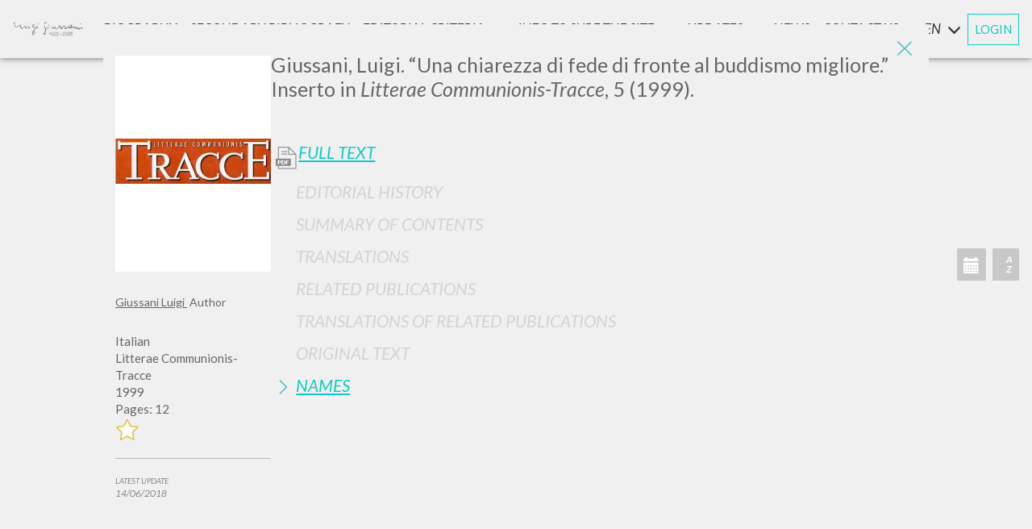

--- FILE ---
content_type: application/javascript
request_url: https://www.scritti.luigigiussani.org/script/packery.pkgd.min.js
body_size: 9865
content:
!function (t, e) { "use strict"; "function" == typeof define && define.amd ? define("jquery-bridget/jquery-bridget", ["jquery"], function (i) { e(t, i) }) : "object" == typeof module && module.exports ? module.exports = e(t, require("jquery")) : t.jQueryBridget = e(t, t.jQuery) }(window, function (t, e) { "use strict"; var i = Array.prototype.slice, n = t.console, o = void 0 === n ? function () { } : function (t) { n.error(t) }; function s(n, s, a) { (a = a || e || t.jQuery) && (s.prototype.option || (s.prototype.option = function (t) { a.isPlainObject(t) && (this.options = a.extend(!0, this.options, t)) }), a.fn[n] = function (t) { if ("string" == typeof t) { var e = i.call(arguments, 1); return u = e, d = "$()." + n + '("' + (h = t) + '")', (r = this).each(function (t, e) { var i = a.data(e, n); if (i) { var s = i[h]; if (s && "_" != h.charAt(0)) { var r = s.apply(i, u); c = void 0 === c ? r : c } else o(d + " is not a valid method") } else o(n + " not initialized. Cannot call methods, i.e. " + d) }), void 0 !== c ? c : r } var r, h, u, c, d, l; return l = t, this.each(function (t, e) { var i = a.data(e, n); i ? (i.option(l), i._init()) : (i = new s(e, l), a.data(e, n, i)) }), this }, r(a)) } function r(t) { !t || t && t.bridget || (t.bridget = s) } return r(e || t.jQuery), s }), function (t, e) { "use strict"; "function" == typeof define && define.amd ? define("get-size/get-size", [], function () { return e() }) : "object" == typeof module && module.exports ? module.exports = e() : t.getSize = e() }(window, function () { "use strict"; function t(t) { var e = parseFloat(t); return -1 == t.indexOf("%") && !isNaN(e) && e } var e = "undefined" == typeof console ? function () { } : function (t) { console.error(t) }, i = ["paddingLeft", "paddingRight", "paddingTop", "paddingBottom", "marginLeft", "marginRight", "marginTop", "marginBottom", "borderLeftWidth", "borderRightWidth", "borderTopWidth", "borderBottomWidth"], n = i.length; function o(t) { var i = getComputedStyle(t); return i || e("Style returned " + i + ". Are you running this code in a hidden iframe on Firefox? See http://bit.ly/getsizebug1"), i } var s, r = !1; function a(e) { if (function () { if (!r) { r = !0; var e = document.createElement("div"); e.style.width = "200px", e.style.padding = "1px 2px 3px 4px", e.style.borderStyle = "solid", e.style.borderWidth = "1px 2px 3px 4px", e.style.boxSizing = "border-box"; var i = document.body || document.documentElement; i.appendChild(e); var n = o(e); a.isBoxSizeOuter = s = 200 == t(n.width), i.removeChild(e) } }(), "string" == typeof e && (e = document.querySelector(e)), e && "object" == typeof e && e.nodeType) { var h = o(e); if ("none" == h.display) return function () { for (var t = { width: 0, height: 0, innerWidth: 0, innerHeight: 0, outerWidth: 0, outerHeight: 0 }, e = 0; e < n; e++)t[i[e]] = 0; return t }(); var u = {}; u.width = e.offsetWidth, u.height = e.offsetHeight; for (var c = u.isBorderBox = "border-box" == h.boxSizing, d = 0; d < n; d++) { var l = i[d], f = h[l], p = parseFloat(f); u[l] = isNaN(p) ? 0 : p } var m = u.paddingLeft + u.paddingRight, g = u.paddingTop + u.paddingBottom, y = u.marginLeft + u.marginRight, v = u.marginTop + u.marginBottom, x = u.borderLeftWidth + u.borderRightWidth, _ = u.borderTopWidth + u.borderBottomWidth, b = c && s, E = t(h.width); !1 !== E && (u.width = E + (b ? 0 : m + x)); var T = t(h.height); return !1 !== T && (u.height = T + (b ? 0 : g + _)), u.innerWidth = u.width - (m + x), u.innerHeight = u.height - (g + _), u.outerWidth = u.width + y, u.outerHeight = u.height + v, u } } return a }), function (t, e) { "function" == typeof define && define.amd ? define("ev-emitter/ev-emitter", e) : "object" == typeof module && module.exports ? module.exports = e() : t.EvEmitter = e() }(this, function () { function t() { } var e = t.prototype; return e.on = function (t, e) { if (t && e) { var i = this._events = this._events || {}, n = i[t] = i[t] || []; return -1 == n.indexOf(e) && n.push(e), this } }, e.once = function (t, e) { if (t && e) { this.on(t, e); var i = this._onceEvents = this._onceEvents || {}; return (i[t] = i[t] || {})[e] = !0, this } }, e.off = function (t, e) { var i = this._events && this._events[t]; if (i && i.length) { var n = i.indexOf(e); return -1 != n && i.splice(n, 1), this } }, e.emitEvent = function (t, e) { var i = this._events && this._events[t]; if (i && i.length) { var n = 0, o = i[n]; e = e || []; for (var s = this._onceEvents && this._onceEvents[t]; o;) { var r = s && s[o]; r && (this.off(t, o), delete s[o]), o.apply(this, e), o = i[n += r ? 0 : 1] } return this } }, t }), function (t, e) { "use strict"; "function" == typeof define && define.amd ? define("desandro-matches-selector/matches-selector", e) : "object" == typeof module && module.exports ? module.exports = e() : t.matchesSelector = e() }(window, function () { "use strict"; var t = function () { var t = Element.prototype; if (t.matches) return "matches"; if (t.matchesSelector) return "matchesSelector"; for (var e = ["webkit", "moz", "ms", "o"], i = 0; i < e.length; i++) { var n = e[i] + "MatchesSelector"; if (t[n]) return n } }(); return function (e, i) { return e[t](i) } }), function (t, e) { "function" == typeof define && define.amd ? define("fizzy-ui-utils/utils", ["desandro-matches-selector/matches-selector"], function (i) { return e(t, i) }) : "object" == typeof module && module.exports ? module.exports = e(t, require("desandro-matches-selector")) : t.fizzyUIUtils = e(t, t.matchesSelector) }(window, function (t, e) { var i = { extend: function (t, e) { for (var i in e) t[i] = e[i]; return t }, modulo: function (t, e) { return (t % e + e) % e }, makeArray: function (t) { var e = []; if (Array.isArray(t)) e = t; else if (t && "number" == typeof t.length) for (var i = 0; i < t.length; i++)e.push(t[i]); else e.push(t); return e }, removeFrom: function (t, e) { var i = t.indexOf(e); -1 != i && t.splice(i, 1) }, getParent: function (t, i) { for (; t != document.body;)if (t = t.parentNode, e(t, i)) return t }, getQueryElement: function (t) { return "string" == typeof t ? document.querySelector(t) : t }, handleEvent: function (t) { var e = "on" + t.type; this[e] && this[e](t) }, filterFindElements: function (t, n) { t = i.makeArray(t); var o = []; return t.forEach(function (t) { if (t instanceof HTMLElement) if (n) { e(t, n) && o.push(t); for (var i = t.querySelectorAll(n), s = 0; s < i.length; s++)o.push(i[s]) } else o.push(t) }), o }, debounceMethod: function (t, e, i) { var n = t.prototype[e], o = e + "Timeout"; t.prototype[e] = function () { var t = this[o]; t && clearTimeout(t); var e = arguments, s = this; this[o] = setTimeout(function () { n.apply(s, e), delete s[o] }, i || 100) } }, docReady: function (t) { "complete" == document.readyState ? t() : document.addEventListener("DOMContentLoaded", t) }, toDashed: function (t) { return t.replace(/(.)([A-Z])/g, function (t, e, i) { return e + "-" + i }).toLowerCase() } }, n = t.console; return i.htmlInit = function (e, o) { i.docReady(function () { var s = i.toDashed(o), r = "data-" + s, a = document.querySelectorAll("[" + r + "]"), h = document.querySelectorAll(".js-" + s), u = i.makeArray(a).concat(i.makeArray(h)), c = r + "-options", d = t.jQuery; u.forEach(function (t) { var i, s = t.getAttribute(r) || t.getAttribute(c); try { i = s && JSON.parse(s) } catch (e) { return void (n && n.error("Error parsing " + r + " on " + t.className + ": " + e)) } var a = new e(t, i); d && d.data(t, o, a) }) }) }, i }), function (t, e) { "function" == typeof define && define.amd ? define("outlayer/item", ["ev-emitter/ev-emitter", "get-size/get-size"], e) : "object" == typeof module && module.exports ? module.exports = e(require("ev-emitter"), require("get-size")) : (t.Outlayer = {}, t.Outlayer.Item = e(t.EvEmitter, t.getSize)) }(window, function (t, e) { "use strict"; var i = document.documentElement.style, n = "string" == typeof i.transition ? "transition" : "WebkitTransition", o = "string" == typeof i.transform ? "transform" : "WebkitTransform", s = { WebkitTransition: "webkitTransitionEnd", transition: "transitionend" }[n], r = { transform: o, transition: n, transitionDuration: n + "Duration", transitionProperty: n + "Property", transitionDelay: n + "Delay" }; function a(t, e) { t && (this.element = t, this.layout = e, this.position = { x: 0, y: 0 }, this._create()) } var h = a.prototype = Object.create(t.prototype); h.constructor = a, h._create = function () { this._transn = { ingProperties: {}, clean: {}, onEnd: {} }; var t = "absolute"; packery && "absolute" != packery.itemStyle && (t = packery.itemStyle), this.css({ position: t }) }, h.handleEvent = function (t) { var e = "on" + t.type; this[e] && this[e](t) }, h.getSize = function () { this.size = e(this.element) }, h.css = function (t) { var e = this.element.style; for (var i in t) { e[r[i] || i] = t[i] } }, h.getPosition = function () { var t = getComputedStyle(this.element), e = this.layout._getOption("originLeft"), i = this.layout._getOption("originTop"), n = t[e ? "left" : "right"], o = t[i ? "top" : "bottom"], s = this.layout.size, r = -1 != n.indexOf("%") ? parseFloat(n) / 100 * s.width : parseInt(n, 10), a = -1 != o.indexOf("%") ? parseFloat(o) / 100 * s.height : parseInt(o, 10); r = isNaN(r) ? 0 : r, a = isNaN(a) ? 0 : a, r -= e ? s.paddingLeft : s.paddingRight, a -= i ? s.paddingTop : s.paddingBottom, this.position.x = r, this.position.y = a }, h.layoutPosition = function () { var t = this.layout.size, e = {}, i = this.layout._getOption("originLeft"), n = this.layout._getOption("originTop"), o = i ? "paddingLeft" : "paddingRight", s = i ? "left" : "right", r = i ? "right" : "left", a = this.position.x + t[o]; e[s] = this.getXValue(a), e[r] = ""; var h = n ? "paddingTop" : "paddingBottom", u = n ? "top" : "bottom", c = n ? "bottom" : "top", d = this.position.y + t[h]; e[u] = this.getYValue(d), e[c] = "", this.css(e), this.emitEvent("layout", [this]) }, h.getXValue = function (t) { if (packery && "absolute" != packery.itemStyle) return "0px"; var e = this.layout._getOption("horizontal"); return this.layout.options.percentPosition && !e ? t / this.layout.size.width * 100 + "%" : t + "px" }, h.getYValue = function (t) { if (packery && "absolute" != packery.itemStyle) return "0px"; var e = this.layout._getOption("horizontal"); return this.layout.options.percentPosition && e ? t / this.layout.size.height * 100 + "%" : t + "px" }, h._transitionTo = function (t, e) { var i = 0, n = 0; if (!packery || packery && "absolute" == packery.itemStyle) { this.getPosition(), i = this.position.x, n = this.position.y; var o = parseInt(t, 10), s = parseInt(e, 10), r = o === this.position.x && s === this.position.y; if (this.setPosition(t, e), r && !this.isTransitioning) return void this.layoutPosition(); var a = t - i, h = e - n, u = {}; u.transform = this.getTranslate(a, h), this.transition({ to: u, onTransitionEnd: { transform: this.layoutPosition }, isCleaning: !0 }) } }, h.getTranslate = function (t, e) { return "translate3d(" + (t = this.layout._getOption("originLeft") ? t : -t) + "px, " + (e = this.layout._getOption("originTop") ? e : -e) + "px, 0)" }, h.goTo = function (t, e) { this.setPosition(t, e), this.layoutPosition() }, h.moveTo = h._transitionTo, h.setPosition = function (t, e) { this.position.x = parseInt(t, 10), this.position.y = parseInt(e, 10) }, h._nonTransition = function (t) { for (var e in this.css(t.to), t.isCleaning && this._removeStyles(t.to), t.onTransitionEnd) t.onTransitionEnd[e].call(this) }, h.transition = function (t) { if (parseFloat(this.layout.options.transitionDuration)) { var e = this._transn; for (var i in t.onTransitionEnd) e.onEnd[i] = t.onTransitionEnd[i]; for (i in t.to) e.ingProperties[i] = !0, t.isCleaning && (e.clean[i] = !0); if (t.from) { this.css(t.from); this.element.offsetHeight; null } this.enableTransition(t.to), this.css(t.to), this.isTransitioning = !0 } else this._nonTransition(t) }; var u = "opacity," + o.replace(/([A-Z])/g, function (t) { return "-" + t.toLowerCase() }); h.enableTransition = function () { if (!this.isTransitioning) { var t = this.layout.options.transitionDuration; t = "number" == typeof t ? t + "ms" : t, this.css({ transitionProperty: u, transitionDuration: t, transitionDelay: this.staggerDelay || 0 }), this.element.addEventListener(s, this, !1) } }, h.onwebkitTransitionEnd = function (t) { this.ontransitionend(t) }, h.onotransitionend = function (t) { this.ontransitionend(t) }; var c = { "-webkit-transform": "transform" }; h.ontransitionend = function (t) { if (t.target === this.element) { var e = this._transn, i = c[t.propertyName] || t.propertyName; if (delete e.ingProperties[i], function (t) { for (var e in t) return !1; return !0 }(e.ingProperties) && this.disableTransition(), i in e.clean && (this.element.style[t.propertyName] = "", delete e.clean[i]), i in e.onEnd) e.onEnd[i].call(this), delete e.onEnd[i]; this.emitEvent("transitionEnd", [this]) } }, h.disableTransition = function () { this.removeTransitionStyles(), this.element.removeEventListener(s, this, !1), this.isTransitioning = !1 }, h._removeStyles = function (t) { var e = {}; for (var i in t) e[i] = ""; this.css(e) }; var d = { transitionProperty: "", transitionDuration: "", transitionDelay: "" }; return h.removeTransitionStyles = function () { this.css(d) }, h.stagger = function (t) { t = isNaN(t) ? 0 : t, this.staggerDelay = t + "ms" }, h.removeElem = function () { this.element.parentNode.removeChild(this.element), this.css({ display: "" }), this.emitEvent("remove", [this]) }, h.remove = function () { n && parseFloat(this.layout.options.transitionDuration) ? (this.once("transitionEnd", function () { this.removeElem() }), this.hide()) : this.removeElem() }, h.reveal = function () { delete this.isHidden, this.css({ display: "" }); var t = this.layout.options, e = {}; e[this.getHideRevealTransitionEndProperty("visibleStyle")] = this.onRevealTransitionEnd, this.transition({ from: t.hiddenStyle, to: t.visibleStyle, isCleaning: !0, onTransitionEnd: e }) }, h.onRevealTransitionEnd = function () { this.isHidden || this.emitEvent("reveal") }, h.getHideRevealTransitionEndProperty = function (t) { var e = this.layout.options[t]; if (e.opacity) return "opacity"; for (var i in e) return i }, h.hide = function () { this.isHidden = !0, this.css({ display: "" }); var t = this.layout.options, e = {}; e[this.getHideRevealTransitionEndProperty("hiddenStyle")] = this.onHideTransitionEnd, this.transition({ from: t.visibleStyle, to: t.hiddenStyle, isCleaning: !0, onTransitionEnd: e }) }, h.onHideTransitionEnd = function () { this.isHidden && (this.css({ display: "none" }), this.emitEvent("hide")) }, h.destroy = function () { this.css({ position: "", left: "", right: "", top: "", bottom: "", transition: "", transform: "" }) }, a }), function (t, e) { "use strict"; "function" == typeof define && define.amd ? define("outlayer/outlayer", ["ev-emitter/ev-emitter", "get-size/get-size", "fizzy-ui-utils/utils", "./item"], function (i, n, o, s) { return e(t, i, n, o, s) }) : "object" == typeof module && module.exports ? module.exports = e(t, require("ev-emitter"), require("get-size"), require("fizzy-ui-utils"), require("./item")) : t.Outlayer = e(t, t.EvEmitter, t.getSize, t.fizzyUIUtils, t.Outlayer.Item) }(window, function (t, e, i, n, o) { "use strict"; var s = t.console, r = t.jQuery, a = function () { }, h = 0, u = {}; function c(t, e) { var i = n.getQueryElement(t); if (i) { this.element = i, r && (this.$element = r(this.element)), this.options = n.extend({}, this.constructor.defaults), this.option(e); var o = ++h; this.element.outlayerGUID = o, u[o] = this, this._create(), this._getOption("initLayout") && this.layout() } else s && s.error("Bad element for " + this.constructor.namespace + ": " + (i || t)) } c.namespace = "outlayer", c.Item = o, c.defaults = { containerStyle: { position: "relative" }, initLayout: !0, originLeft: !0, originTop: !0, resize: !0, resizeContainer: !0, transitionDuration: "0.4s", hiddenStyle: { opacity: 0, transform: "scale(0.001)" }, visibleStyle: { opacity: 1, transform: "scale(1)" } }; var d = c.prototype; function l(t) { function e() { t.apply(this, arguments) } return e.prototype = Object.create(t.prototype), e.prototype.constructor = e, e } n.extend(d, e.prototype), d.option = function (t) { n.extend(this.options, t) }, d._getOption = function (t) { var e = this.constructor.compatOptions[t]; return e && void 0 !== this.options[e] ? this.options[e] : this.options[t] }, c.compatOptions = { initLayout: "isInitLayout", horizontal: "isHorizontal", layoutInstant: "isLayoutInstant", originLeft: "isOriginLeft", originTop: "isOriginTop", resize: "isResizeBound", resizeContainer: "isResizingContainer" }, d._create = function () { this.reloadItems(), this.stamps = [], this.stamp(this.options.stamp), n.extend(this.element.style, this.options.containerStyle), this._getOption("resize") && this.bindResize() }, d.reloadItems = function () { this.items = this._itemize(this.element.children) }, d._itemize = function (t) { for (var e = this._filterFindItemElements(t), i = this.constructor.Item, n = [], o = 0; o < e.length; o++) { var s = new i(e[o], this); n.push(s) } return n }, d._filterFindItemElements = function (t) { return n.filterFindElements(t, this.options.itemSelector) }, d.getItemElements = function () { return this.items.map(function (t) { return t.element }) }, d.layout = function () { this._resetLayout(), this._manageStamps(); var t = this._getOption("layoutInstant"), e = void 0 !== t ? t : !this._isLayoutInited; this.layoutItems(this.items, e), this._isLayoutInited = !0 }, d._init = d.layout, d._resetLayout = function () { this.getSize() }, d.getSize = function () { this.size = i(this.element) }, d._getMeasurement = function (t, e) { var n, o = this.options[t]; o ? ("string" == typeof o ? n = this.element.querySelector(o) : o instanceof HTMLElement && (n = o), this[t] = n ? i(n)[e] : o) : this[t] = 0 }, d.layoutItems = function (t, e) { t = this._getItemsForLayout(t), this._layoutItems(t, e), this._postLayout() }, d._getItemsForLayout = function (t) { return t.filter(function (t) { return !t.isIgnored }) }, d._layoutItems = function (t, e) { if (this._emitCompleteOnItems("layout", t), t && t.length) { var i = []; t.forEach(function (t) { var n = this._getItemLayoutPosition(t); n.item = t, n.isInstant = e || t.isLayoutInstant, i.push(n) }, this), this._processLayoutQueue(i) } }, d._getItemLayoutPosition = function () { return { x: 0, y: 0 } }, d._processLayoutQueue = function (t) { this.updateStagger(), t.forEach(function (t, e) { this._positionItem(t.item, t.x, t.y, t.isInstant, e) }, this) }, d.updateStagger = function () { var t = this.options.stagger; if (null != t) return this.stagger = function (t) { if ("number" == typeof t) return t; var e = t.match(/(^\d*\.?\d*)(\w*)/), i = e && e[1], n = e && e[2]; if (!i.length) return 0; i = parseFloat(i); var o = f[n] || 1; return i * o }(t), this.stagger; this.stagger = 0 }, d._positionItem = function (t, e, i, n, o) { n ? t.goTo(e, i) : (t.stagger(o * this.stagger), t.moveTo(e, i)) }, d._postLayout = function () { this.resizeContainer() }, d.resizeContainer = function () { if (this._getOption("resizeContainer")) { var t = this._getContainerSize(); t && (this._setContainerMeasure(t.width, !0), this._setContainerMeasure(t.height, !1)) } }, d._getContainerSize = a, d._setContainerMeasure = function (t, e) { if (void 0 !== t) { var i = this.size; i.isBorderBox && (t += e ? i.paddingLeft + i.paddingRight + i.borderLeftWidth + i.borderRightWidth : i.paddingBottom + i.paddingTop + i.borderTopWidth + i.borderBottomWidth), t = Math.max(t, 0), this.element.style[e ? "width" : "height"] = t + "px" } }, d._emitCompleteOnItems = function (t, e) { var i = this; function n() { i.dispatchEvent(t + "Complete", null, [e]) } var o = e.length; if (e && o) { var s = 0; e.forEach(function (e) { e.once(t, r) }) } else n(); function r() { ++s == o && n() } }, d.dispatchEvent = function (t, e, i) { var n = e ? [e].concat(i) : i; if (this.emitEvent(t, n), r) if (this.$element = this.$element || r(this.element), e) { var o = r.Event(e); o.type = t, this.$element.trigger(o, i) } else this.$element.trigger(t, i) }, d.ignore = function (t) { var e = this.getItem(t); e && (e.isIgnored = !0) }, d.unignore = function (t) { var e = this.getItem(t); e && delete e.isIgnored }, d.stamp = function (t) { (t = this._find(t)) && (this.stamps = this.stamps.concat(t), t.forEach(this.ignore, this)) }, d.unstamp = function (t) { (t = this._find(t)) && t.forEach(function (t) { n.removeFrom(this.stamps, t), this.unignore(t) }, this) }, d._find = function (t) { if (t) return "string" == typeof t && (t = this.element.querySelectorAll(t)), t = n.makeArray(t) }, d._manageStamps = function () { this.stamps && this.stamps.length && (this._getBoundingRect(), this.stamps.forEach(this._manageStamp, this)) }, d._getBoundingRect = function () { var t = this.element.getBoundingClientRect(), e = this.size; this._boundingRect = { left: t.left + e.paddingLeft + e.borderLeftWidth, top: t.top + e.paddingTop + e.borderTopWidth, right: t.right - (e.paddingRight + e.borderRightWidth), bottom: t.bottom - (e.paddingBottom + e.borderBottomWidth) } }, d._manageStamp = a, d._getElementOffset = function (t) { var e = t.getBoundingClientRect(), n = this._boundingRect, o = i(t); return { left: e.left - n.left - o.marginLeft, top: e.top - n.top - o.marginTop, right: n.right - e.right - o.marginRight, bottom: n.bottom - e.bottom - o.marginBottom } }, d.handleEvent = n.handleEvent, d.bindResize = function () { t.addEventListener("resize", this), this.isResizeBound = !0 }, d.unbindResize = function () { t.removeEventListener("resize", this), this.isResizeBound = !1 }, d.onresize = function () { this.resize() }, n.debounceMethod(c, "onresize", 100), d.resize = function () { this.isResizeBound && this.needsResizeLayout() && this.layout() }, d.needsResizeLayout = function () { var t = i(this.element); return this.size && t && t.innerWidth !== this.size.innerWidth }, d.addItems = function (t) { var e = this._itemize(t); return e.length && (this.items = this.items.concat(e)), e }, d.appended = function (t) { var e = this.addItems(t); e.length && (this.layoutItems(e, !0), this.reveal(e)) }, d.prepended = function (t) { var e = this._itemize(t); if (e.length) { var i = this.items.slice(0); this.items = e.concat(i), this._resetLayout(), this._manageStamps(), this.layoutItems(e, !0), this.reveal(e), this.layoutItems(i) } }, d.reveal = function (t) { if (this._emitCompleteOnItems("reveal", t), t && t.length) { var e = this.updateStagger(); t.forEach(function (t, i) { t.stagger(i * e), t.reveal() }) } }, d.hide = function (t) { if (this._emitCompleteOnItems("hide", t), t && t.length) { var e = this.updateStagger(); t.forEach(function (t, i) { t.stagger(i * e), t.hide() }) } }, d.revealItemElements = function (t) { var e = this.getItems(t); this.reveal(e) }, d.hideItemElements = function (t) { var e = this.getItems(t); this.hide(e) }, d.getItem = function (t) { for (var e = 0; e < this.items.length; e++) { var i = this.items[e]; if (i.element == t) return i } }, d.getItems = function (t) { t = n.makeArray(t); var e = []; return t.forEach(function (t) { var i = this.getItem(t); i && e.push(i) }, this), e }, d.remove = function (t) { var e = this.getItems(t); this._emitCompleteOnItems("remove", e), e && e.length && e.forEach(function (t) { t.remove(), n.removeFrom(this.items, t) }, this) }, d.destroy = function () { var t = this.element.style; t.height = "", t.position = "", t.width = "", this.items.forEach(function (t) { t.destroy() }), this.unbindResize(); var e = this.element.outlayerGUID; delete u[e], delete this.element.outlayerGUID, r && r.removeData(this.element, this.constructor.namespace) }, c.data = function (t) { var e = (t = n.getQueryElement(t)) && t.outlayerGUID; return e && u[e] }, c.create = function (t, e) { var i = l(c); return i.defaults = n.extend({}, c.defaults), n.extend(i.defaults, e), i.compatOptions = n.extend({}, c.compatOptions), i.namespace = t, i.data = c.data, i.Item = l(o), n.htmlInit(i, t), r && r.bridget && r.bridget(t, i), i }; var f = { ms: 1, s: 1e3 }; return c.Item = o, c }), function (t, e) { "function" == typeof define && define.amd ? define("packery/js/rect", e) : "object" == typeof module && module.exports ? module.exports = e() : (t.Packery = t.Packery || {}, t.Packery.Rect = e()) }(window, function () { "use strict"; function t(e) { for (var i in t.defaults) this[i] = t.defaults[i]; for (i in e) this[i] = e[i] } t.defaults = { x: 0, y: 0, width: 0, height: 0 }; var e = t.prototype; return e.contains = function (t) { var e = t.width || 0, i = t.height || 0; return this.x <= t.x && this.y <= t.y && this.x + this.width >= t.x + e && this.y + this.height >= t.y + i }, e.overlaps = function (t) { var e = this.x + this.width, i = this.y + this.height, n = t.x + t.width, o = t.y + t.height; return this.x < n && e > t.x && this.y < o && i > t.y }, e.getMaximalFreeRects = function (e) { if (!this.overlaps(e)) return !1; var i, n = [], o = this.x + this.width, s = this.y + this.height, r = e.x + e.width, a = e.y + e.height; return this.y < e.y && (i = new t({ x: this.x, y: this.y, width: this.width, height: e.y - this.y }), n.push(i)), o > r && (i = new t({ x: r, y: this.y, width: o - r, height: this.height }), n.push(i)), s > a && (i = new t({ x: this.x, y: a, width: this.width, height: s - a }), n.push(i)), this.x < e.x && (i = new t({ x: this.x, y: this.y, width: e.x - this.x, height: this.height }), n.push(i)), n }, e.canFit = function (t) { return this.width >= t.width && this.height >= t.height }, t }), function (t, e) { if ("function" == typeof define && define.amd) define("packery/js/packer", ["./rect"], e); else if ("object" == typeof module && module.exports) module.exports = e(require("./rect")); else { var i = t.Packery = t.Packery || {}; i.Packer = e(i.Rect) } }(window, function (t) { "use strict"; function e(t, e, i) { this.width = t || 0, this.height = e || 0, this.sortDirection = i || "downwardLeftToRight", this.reset() } var i = e.prototype; i.reset = function () { this.spaces = []; var e = new t({ x: 0, y: 0, width: this.width, height: this.height }); this.spaces.push(e), this.sorter = n[this.sortDirection] || n.downwardLeftToRight }, i.pack = function (t) { for (var e = 0; e < this.spaces.length; e++) { var i = this.spaces[e]; if (i.canFit(t)) { this.placeInSpace(t, i); break } } }, i.columnPack = function (t) { for (var e = 0; e < this.spaces.length; e++) { var i = this.spaces[e]; if (i.x <= t.x && i.x + i.width >= t.x + t.width && i.height >= t.height - .01) { t.y = i.y, this.placed(t); break } } }, i.rowPack = function (t) { for (var e = 0; e < this.spaces.length; e++) { var i = this.spaces[e]; if (i.y <= t.y && i.y + i.height >= t.y + t.height && i.width >= t.width - .01) { t.x = i.x, this.placed(t); break } } }, i.placeInSpace = function (t, e) { t.x = e.x, t.y = e.y, this.placed(t) }, i.placed = function (t) { for (var e = [], i = 0; i < this.spaces.length; i++) { var n = this.spaces[i], o = n.getMaximalFreeRects(t); o ? e.push.apply(e, o) : e.push(n) } this.spaces = e, this.mergeSortSpaces() }, i.mergeSortSpaces = function () { e.mergeRects(this.spaces), this.spaces.sort(this.sorter) }, i.addSpace = function (t) { this.spaces.push(t), this.mergeSortSpaces() }, e.mergeRects = function (t) { var e = 0, i = t[e]; t: for (; i;) { for (var n = 0, o = t[e + n]; o;) { if (o == i) n++; else { if (o.contains(i)) { t.splice(e, 1), i = t[e]; continue t } i.contains(o) ? t.splice(e + n, 1) : n++ } o = t[e + n] } i = t[++e] } return t }; var n = { downwardLeftToRight: function (t, e) { return t.y - e.y || t.x - e.x }, rightwardTopToBottom: function (t, e) { return t.x - e.x || t.y - e.y } }; return e }), function (t, e) { "function" == typeof define && define.amd ? define("packery/js/item", ["outlayer/outlayer", "./rect"], e) : "object" == typeof module && module.exports ? module.exports = e(require("outlayer"), require("./rect")) : t.Packery.Item = e(t.Outlayer, t.Packery.Rect) }(window, function (t, e) { "use strict"; var i = "string" == typeof document.documentElement.style.transform ? "transform" : "WebkitTransform", n = function () { packery && "absolute" != packery.itemStyle && (arguments[1].options.itemStyle = packery.itemStyle), t.Item.apply(this, arguments) }, o = n.prototype = Object.create(t.Item.prototype), s = o._create; o._create = function () { s.call(this), this.rect = new e }; var r = o.moveTo; return o.moveTo = function (t, e) { var i = Math.abs(this.position.x - t), n = Math.abs(this.position.y - e); this.layout.dragItemCount && !this.isPlacing && !this.isTransitioning && i < 1 && n < 1 ? this.goTo(t, e) : r.apply(this, arguments) }, o.enablePlacing = function () { this.removeTransitionStyles(), this.isTransitioning && i && (this.element.style[i] = "none"), this.isTransitioning = !1, this.getSize(), this.layout._setRectSize(this.element, this.rect), this.isPlacing = !0 }, o.disablePlacing = function () { this.isPlacing = !1 }, o.removeElem = function () { this.element.parentNode.removeChild(this.element), this.layout.packer.addSpace(this.rect), this.emitEvent("remove", [this]) }, o.showDropPlaceholder = function () { var t = this.dropPlaceholder; t || ((t = this.dropPlaceholder = document.createElement("div")).className = "packery-drop-placeholder", t.style.position = "absolute"), t.style.width = this.size.width + "px", t.style.height = this.size.height + "px", this.positionDropPlaceholder(), this.layout.element.appendChild(t) }, o.positionDropPlaceholder = function () { this.dropPlaceholder.style[i] = "translate(" + this.rect.x + "px, " + this.rect.y + "px)" }, o.hideDropPlaceholder = function () { var t = this.dropPlaceholder.parentNode; t && t.removeChild(this.dropPlaceholder) }, n }), function (t, e) { "function" == typeof define && define.amd ? define(["get-size/get-size", "outlayer/outlayer", "packery/js/rect", "packery/js/packer", "packery/js/item"], e) : "object" == typeof module && module.exports ? module.exports = e(require("get-size"), require("outlayer"), require("./rect"), require("./packer"), require("./item")) : t.Packery = e(t.getSize, t.Outlayer, t.Packery.Rect, t.Packery.Packer, t.Packery.Item) }(window, function (t, e, i, n, o) { "use strict"; i.prototype.canFit = function (t) { return this.width >= t.width - 1 && this.height >= t.height - 1 }; var s = e.create("packery"); s.Item = o; var r = s.prototype; function a(t, e) { return t.position.y - e.position.y || t.position.x - e.position.x } function h(t, e) { return t.position.x - e.position.x || t.position.y - e.position.y } r._create = function () { e.prototype._create.call(this), this.packer = new n, this.shiftPacker = new n, this.isEnabled = !0, this.dragItemCount = 0; var t = this; this.handleDraggabilly = { dragStart: function () { t.itemDragStart(this.element) }, dragMove: function () { t.itemDragMove(this.element, this.position.x, this.position.y) }, dragEnd: function () { t.itemDragEnd(this.element) } }, this.handleUIDraggable = { start: function (e, i) { i && t.itemDragStart(e.currentTarget) }, drag: function (e, i) { i && t.itemDragMove(e.currentTarget, i.position.left, i.position.top) }, stop: function (e, i) { i && t.itemDragEnd(e.currentTarget) } } }, r._resetLayout = function () { var t, e, i; this.getSize(), this._getMeasurements(), this._getOption("horizontal") ? (t = 1 / 0, e = this.size.innerHeight + this.gutter, i = "rightwardTopToBottom") : (t = this.size.innerWidth + this.gutter, e = 1 / 0, i = "downwardLeftToRight"), this.packer.width = this.shiftPacker.width = t, this.packer.height = this.shiftPacker.height = e, this.packer.sortDirection = this.shiftPacker.sortDirection = i, this.packer.reset(), this.maxY = 0, this.maxX = 0 }, r._getMeasurements = function () { this._getMeasurement("columnWidth", "width"), this._getMeasurement("rowHeight", "height"), this._getMeasurement("gutter", "width") }, r._getItemLayoutPosition = function (t) { if (this._setRectSize(t.element, t.rect), this.isShifting || this.dragItemCount > 0) { var e = this._getPackMethod(); this.packer[e](t.rect) } else this.packer.pack(t.rect); return this._setMaxXY(t.rect), t.rect }, r.shiftLayout = function () { this.isShifting = !0, this.layout(), delete this.isShifting }, r._getPackMethod = function () { return this._getOption("horizontal") ? "rowPack" : "columnPack" }, r._setMaxXY = function (t) { this.maxX = Math.max(t.x + t.width, this.maxX), this.maxY = Math.max(t.y + t.height, this.maxY) }, r._setRectSize = function (e, i) { var n = t(e), o = n.outerWidth, s = n.outerHeight; (o || s) && (o = this._applyGridGutter(o, this.columnWidth), s = this._applyGridGutter(s, this.rowHeight)), i.width = Math.min(o, this.packer.width), i.height = Math.min(s, this.packer.height) }, r._applyGridGutter = function (t, e) { if (!e) return t + this.gutter; var i = t % (e += this.gutter); return t = Math[i && i < 1 ? "round" : "ceil"](t / e) * e }, r._getContainerSize = function () { return this._getOption("horizontal") ? { width: this.maxX - this.gutter } : { height: this.maxY - this.gutter } }, r._manageStamp = function (t) { var e, n = this.getItem(t); if (n && n.isPlacing) e = n.rect; else { var o = this._getElementOffset(t); e = new i({ x: this._getOption("originLeft") ? o.left : o.right, y: this._getOption("originTop") ? o.top : o.bottom }) } this._setRectSize(t, e), this.packer.placed(e), this._setMaxXY(e) }, r.sortItemsByPosition = function () { var t = this._getOption("horizontal") ? h : a; this.items.sort(t) }, r.fit = function (t, e, i) { var n = this.getItem(t); n && (this.stamp(n.element), n.enablePlacing(), this.updateShiftTargets(n), e = void 0 === e ? n.rect.x : e, i = void 0 === i ? n.rect.y : i, this.shift(n, e, i), this._bindFitEvents(n), n.moveTo(n.rect.x, n.rect.y), this.shiftLayout(), this.unstamp(n.element), this.sortItemsByPosition(), n.disablePlacing()) }, r._bindFitEvents = function (t) { var e = this, i = 0; function n() { 2 == ++i && e.dispatchEvent("fitComplete", null, [t]) } t.once("layout", n), this.once("layoutComplete", n) }, r.resize = function () { this.isResizeBound && this.needsResizeLayout() && (this.options.shiftPercentResize ? this.resizeShiftPercentLayout() : this.layout()) }, r.needsResizeLayout = function () { var e = t(this.element), i = this._getOption("horizontal") ? "innerHeight" : "innerWidth"; return e[i] != this.size[i] }, r.resizeShiftPercentLayout = function () { var e = this._getItemsForLayout(this.items), i = this._getOption("horizontal"), n = i ? "y" : "x", o = i ? "height" : "width", s = i ? "rowHeight" : "columnWidth", r = i ? "innerHeight" : "innerWidth", a = this[s]; if (a = a && a + this.gutter) { this._getMeasurements(); var h = this[s] + this.gutter; e.forEach(function (t) { var e = Math.round(t.rect[n] / a); t.rect[n] = e * h }) } else { var u = t(this.element)[r] + this.gutter, c = this.packer[o]; e.forEach(function (t) { t.rect[n] = t.rect[n] / c * u }) } this.shiftLayout() }, r.itemDragStart = function (t) { if (this.isEnabled) { this.stamp(t); var e = this.getItem(t); e && (e.enablePlacing(), e.showDropPlaceholder(), this.dragItemCount++ , this.updateShiftTargets(e)) } }, r.updateShiftTargets = function (t) { this.shiftPacker.reset(), this._getBoundingRect(); var e = this._getOption("originLeft"), n = this._getOption("originTop"); this.stamps.forEach(function (t) { var o = this.getItem(t); if (!o || !o.isPlacing) { var s = this._getElementOffset(t), r = new i({ x: e ? s.left : s.right, y: n ? s.top : s.bottom }); this._setRectSize(t, r), this.shiftPacker.placed(r) } }, this); var o, s = this._getOption("horizontal"), r = s ? "rowHeight" : "columnWidth", a = s ? "height" : "width"; this.shiftTargetKeys = [], this.shiftTargets = []; var h = this[r]; if (h = h && h + this.gutter) { var u = Math.ceil(t.rect[a] / h), c = Math.floor((this.shiftPacker[a] + this.gutter) / h); o = (c - u) * h; for (var d = 0; d < c; d++) { var l = s ? 0 : d * h, f = s ? d * h : 0; this._addShiftTarget(l, f, o) } } else o = this.shiftPacker[a] + this.gutter - t.rect[a], this._addShiftTarget(0, 0, o); var p = this._getItemsForLayout(this.items), m = this._getPackMethod(); p.forEach(function (t) { var e = t.rect; this._setRectSize(t.element, e), this.shiftPacker[m](e), this._addShiftTarget(e.x, e.y, o); var i = s ? e.x + e.width : e.x, n = s ? e.y : e.y + e.height; if (this._addShiftTarget(i, n, o), h) for (var r = Math.round(e[a] / h), u = 1; u < r; u++) { var c = s ? i : e.x + h * u, d = s ? e.y + h * u : n; this._addShiftTarget(c, d, o) } }, this) }, r._addShiftTarget = function (t, e, i) { var n = this._getOption("horizontal") ? e : t; if (!(0 !== n && n > i)) { var o = t + "," + e; -1 != this.shiftTargetKeys.indexOf(o) || (this.shiftTargetKeys.push(o), this.shiftTargets.push({ x: t, y: e })) } }, r.shift = function (t, e, i) { var n, o = 1 / 0, s = { x: e, y: i }; this.shiftTargets.forEach(function (t) { var e, i, r, a, h = (r = (i = s).x - (e = t).x, a = i.y - e.y, Math.sqrt(r * r + a * a)); h < o && (n = t, o = h) }), t.rect.x = n.x, t.rect.y = n.y }; r.itemDragMove = function (t, e, i) { var n = this.isEnabled && this.getItem(t); if (n) { e -= this.size.paddingLeft, i -= this.size.paddingTop; var o = this, s = new Date; this._itemDragTime && s - this._itemDragTime < 120 ? (clearTimeout(this.dragTimeout), this.dragTimeout = setTimeout(r, 120)) : (r(), this._itemDragTime = s) } function r() { o.shift(n, e, i), n.positionDropPlaceholder(), o.layout() } }, r.itemDragEnd = function (t) { var e = this.isEnabled && this.getItem(t); if (e) { clearTimeout(this.dragTimeout), e.element.classList.add("is-positioning-post-drag"); var i = 0, n = this; e.once("layout", o), this.once("layoutComplete", o), e.moveTo(e.rect.x, e.rect.y), this.layout(), this.dragItemCount = Math.max(0, this.dragItemCount - 1), this.sortItemsByPosition(), e.disablePlacing(), this.unstamp(e.element) } function o() { 2 == ++i && (e.element.classList.remove("is-positioning-post-drag"), e.hideDropPlaceholder(), n.dispatchEvent("dragItemPositioned", null, [e])) } }, r.bindDraggabillyEvents = function (t) { this._bindDraggabillyEvents(t, "on") }, r.unbindDraggabillyEvents = function (t) { this._bindDraggabillyEvents(t, "off") }, r._bindDraggabillyEvents = function (t, e) { var i = this.handleDraggabilly; t[e]("dragStart", i.dragStart), t[e]("dragMove", i.dragMove), t[e]("dragEnd", i.dragEnd) }, r.bindUIDraggableEvents = function (t) { this._bindUIDraggableEvents(t, "on") }, r.unbindUIDraggableEvents = function (t) { this._bindUIDraggableEvents(t, "off") }, r._bindUIDraggableEvents = function (t, e) { var i = this.handleUIDraggable; t[e]("dragstart", i.start)[e]("drag", i.drag)[e]("dragstop", i.stop) }; var u = r.destroy; return r.destroy = function () { u.apply(this, arguments), this.isEnabled = !1 }, s.Rect = i, s.Packer = n, s });